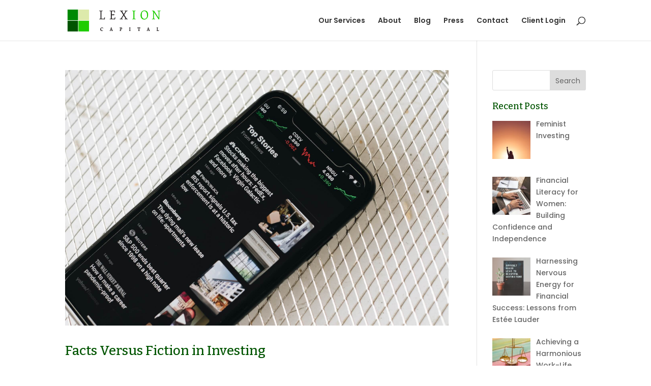

--- FILE ---
content_type: text/css
request_url: https://www.lexioncapital.com/wp-content/et-cache/taxonomy/post_tag/51/et-divi-dynamic-tb-6988-late.css?ver=1768777255
body_size: -172
content:
@font-face{font-family:ETmodules;font-display:block;src:url(//www.lexioncapital.com/wp-content/themes/Divi/core/admin/fonts/modules/social/modules.eot);src:url(//www.lexioncapital.com/wp-content/themes/Divi/core/admin/fonts/modules/social/modules.eot?#iefix) format("embedded-opentype"),url(//www.lexioncapital.com/wp-content/themes/Divi/core/admin/fonts/modules/social/modules.woff) format("woff"),url(//www.lexioncapital.com/wp-content/themes/Divi/core/admin/fonts/modules/social/modules.ttf) format("truetype"),url(//www.lexioncapital.com/wp-content/themes/Divi/core/admin/fonts/modules/social/modules.svg#ETmodules) format("svg");font-weight:400;font-style:normal}

--- FILE ---
content_type: text/css
request_url: https://www.lexioncapital.com/wp-content/et-cache/global/et-divi-customizer-global.min.css?ver=1767291941
body_size: 769
content:
h1,h2,h3,h4,h5,h6{color:#005400}a{color:#1ecc00}.nav li ul{border-color:#1ecc00}.et_header_style_centered .mobile_nav .select_page,.et_header_style_split .mobile_nav .select_page,.et_nav_text_color_light #top-menu>li>a,.et_nav_text_color_dark #top-menu>li>a,#top-menu a,.et_mobile_menu li a,.et_nav_text_color_light .et_mobile_menu li a,.et_nav_text_color_dark .et_mobile_menu li a,#et_search_icon:before,.et_search_form_container input,span.et_close_search_field:after,#et-top-navigation .et-cart-info{color:#333333}.et_search_form_container input::-moz-placeholder{color:#333333}.et_search_form_container input::-webkit-input-placeholder{color:#333333}.et_search_form_container input:-ms-input-placeholder{color:#333333}#top-menu li.current-menu-ancestor>a,#top-menu li.current-menu-item>a,#top-menu li.current_page_item>a{color:#1ecc00}body .et_pb_button{background-color:#008903;border-width:1px!important;border-color:#008903;border-radius:5px}body.et_pb_button_helper_class .et_pb_button,body.et_pb_button_helper_class .et_pb_module.et_pb_button{color:#ffffff}body .et_pb_bg_layout_light.et_pb_button:hover,body .et_pb_bg_layout_light .et_pb_button:hover,body .et_pb_button:hover{color:#ffffff!important;background-color:#005400;border-color:#005400!important}h1,h2,h3,h4,h5,h6,.et_quote_content blockquote p,.et_pb_slide_description .et_pb_slide_title{line-height:1.5em}@media only screen and (min-width:981px){.et-fixed-header #top-menu a,.et-fixed-header #et_search_icon:before,.et-fixed-header #et_top_search .et-search-form input,.et-fixed-header .et_search_form_container input,.et-fixed-header .et_close_search_field:after,.et-fixed-header #et-top-navigation .et-cart-info{color:#333333!important}.et-fixed-header .et_search_form_container input::-moz-placeholder{color:#333333!important}.et-fixed-header .et_search_form_container input::-webkit-input-placeholder{color:#333333!important}.et-fixed-header .et_search_form_container input:-ms-input-placeholder{color:#333333!important}.et-fixed-header #top-menu li.current-menu-ancestor>a,.et-fixed-header #top-menu li.current-menu-item>a,.et-fixed-header #top-menu li.current_page_item>a{color:#1ecc00!important}}@media only screen and (min-width:1350px){.et_pb_row{padding:27px 0}.et_pb_section{padding:54px 0}.single.et_pb_pagebuilder_layout.et_full_width_page .et_post_meta_wrapper{padding-top:81px}.et_pb_fullwidth_section{padding:0}}	h1,h2,h3,h4,h5,h6{font-family:'Bitter',Georgia,"Times New Roman",serif}body,input,textarea,select{font-family:'Poppins',Helvetica,Arial,Lucida,sans-serif}.et_pb_button{font-family:'Poppins',Helvetica,Arial,Lucida,sans-serif}.mobile_menu_bar_toggle::before{color:#008903!important}.mobile_menu_bar::before{color:#008903!important}#footer_custom_menu .et_mobile_menu{background:#093000!important;border-color:#fff!important}.et_pb_widget{margin-bottom:10%!important}.custom-sb_title{padding-bottom:1px!important;padding-top:30px}.wpcf7{background-color:rgb(255,255,255,0)!important;border:none!important;padding:10px;color:#000;font-family:'Poppins',sans-serif}.wpcf7-submit{color:white!important;border:none!important;background-color:#093000!important;padding:15px;margin-bottom:20px!important}.wpcf7 input[type=text]{width:100%!important;margin:7px!important}.wpcf7 input[type="email"]{width:100%!important;margin:7px!important}.wpcf7 textarea{width:100%!important;margin-top:7px!important;margin-bottom:1px!important;margin-left:7px!important;margin-right:7px!important}.wpcf7-list-item-label{color:#555!important}.post-14 .et_link_content a.et_link_main_url{display:none!important}.post-14 .et_link_content{background-color:white;border:1px solid #d8d8d8!important}.post-14 .et_link_content h2{color:black!important}.pt-cv-thumbnail.pull-left{width:85px!important}.pt-cv-wrapper img{height:40px;width:auto}.pt-cv-wrapper .pagination>.active>a{background-color:green;color:white}.pt-cv-wrapper .pagination>li>a{color:green}.entry-content ol{padding:20px 0px 20px 30px!important;list-style-position:outside!important}.entry-content ul{padding:20px 0px 20px 30px!important;list-style-position:outside!important}.entry-content ol li,.entry-content ul li{margin-bottom:10px}.et_monarch .et_pb_section .et_social_inline_bottom{margin-top:20px;margin-bottom:30px}

--- FILE ---
content_type: application/javascript; charset=UTF-8
request_url: https://www.lexioncapital.com/cdn-cgi/challenge-platform/h/b/scripts/jsd/d251aa49a8a3/main.js?
body_size: 7676
content:
window._cf_chl_opt={AKGCx8:'b'};~function(J6,nU,nG,ng,nc,nh,nB,nQ,J0,J1){J6=L,function(O,R,JU,J5,n,J){for(JU={O:269,R:265,n:339,J:341,H:270,i:363,X:237,F:318,S:257,f:310},J5=L,n=O();!![];)try{if(J=-parseInt(J5(JU.O))/1+-parseInt(J5(JU.R))/2*(parseInt(J5(JU.n))/3)+-parseInt(J5(JU.J))/4*(parseInt(J5(JU.H))/5)+-parseInt(J5(JU.i))/6+parseInt(J5(JU.X))/7+parseInt(J5(JU.F))/8+-parseInt(J5(JU.S))/9*(-parseInt(J5(JU.f))/10),R===J)break;else n.push(n.shift())}catch(H){n.push(n.shift())}}(s,463662),nU=this||self,nG=nU[J6(385)],ng=null,nc=nm(),nh=function(Hy,Hk,HV,HT,Ha,Hl,Hr,JF,R,n,J,H){return Hy={O:252,R:320},Hk={O:436,R:367,n:281,J:369,H:405,i:295,X:267,F:250,S:415,f:436,I:383,v:431,D:415,d:371,Y:376,e:417,A:247,x:437,j:434,M:301,o:436,N:239,Z:437,C:389,b:434,U:436,G:249,g:418,l:436,a:317,T:316,V:436},HV={O:238,R:321},HT={O:439},Ha={O:285,R:321,n:316,J:354,H:368,i:421,X:354,F:354,S:368,f:439,I:346,v:426,D:298,d:417,Y:389,e:439,A:247,x:437,j:417,M:369,o:373,N:405,Z:377,C:431,b:436,U:437,G:417,g:436,l:354,a:368,T:439,V:417,z:415,k:338,y:366,m:250,c:439,W:231,h:240,B:405,Q:258,P:295,K:431,E:436,s0:334,s1:417,s2:376,s3:437,s4:238,s5:258,s6:418},Hl={O:435,R:304,n:350,J:398,H:319},Hr={O:340,R:316},JF=J6,R={'IjAFt':function(i){return i()},'DMdGz':function(i,X){return i!==X},'hQidi':function(i,X){return i<X},'TOpqb':function(i,X){return i<X},'NHzsk':function(i,X){return i==X},'AHraR':function(i,X){return i-X},'vkuSi':function(i,X){return i(X)},'QtykE':function(i,X){return i>X},'xsQKK':function(i,X){return i&X},'xTkzX':function(i,X){return i<X},'hnDep':function(i,X){return X|i},'GmueY':function(i,X){return X==i},'MyfWz':function(i,X){return i-X},'kRWZx':function(i,X){return i==X},'PnwUh':function(i,X){return i(X)},'KVJSK':function(i,X){return i<X},'YajwG':function(i,X){return i-X},'jeWMn':function(i,X){return i(X)},'tsKJA':function(i,X){return i>X},'ifIAJ':function(i,X){return i<<X},'htihd':function(i,X){return i-X},'qKKef':function(i,X){return i(X)},'rchkk':function(i,X){return i<X},'CzWpR':function(i,X){return i(X)},'RdntP':function(i,X){return X==i},'GsxUX':function(i,X){return i&X},'LHGEO':function(i,X){return i!=X},'vKGGq':function(i,X){return X*i},'VrWcD':function(i,X){return X*i},'bmblD':function(i,X){return i<X},'zFRSB':function(i,X){return i!=X},'OKcWG':function(i,X){return X!=i},'ecstS':function(i,X){return i+X}},n=String[JF(Hy.O)],J={'h':function(i,Hg,JS,X){return Hg={O:327},JS=JF,X={'cknmb':JS(Hl.O),'LXvFp':function(F,Jt){return Jt=JS,R[Jt(Hg.O)](F)}},R[JS(Hl.R)](JS(Hl.n),JS(Hl.J))?null==i?'':J.g(i,6,function(F,Jf){return Jf=JS,X[Jf(Hr.O)][Jf(Hr.R)](F)}):X[JS(Hl.H)](R)!==null},'g':function(i,X,F,JI,S,I,D,Y,A,x,j,M,o,N,Z,C,U,G){if(JI=JF,i==null)return'';for(I={},D={},Y='',A=2,x=3,j=2,M=[],o=0,N=0,Z=0;R[JI(Ha.O)](Z,i[JI(Ha.R)]);Z+=1)if(C=i[JI(Ha.n)](Z),Object[JI(Ha.J)][JI(Ha.H)][JI(Ha.i)](I,C)||(I[C]=x++,D[C]=!0),U=Y+C,Object[JI(Ha.X)][JI(Ha.H)][JI(Ha.i)](I,U))Y=U;else{if(Object[JI(Ha.F)][JI(Ha.S)][JI(Ha.i)](D,Y)){if(256>Y[JI(Ha.f)](0)){for(S=0;R[JI(Ha.I)](S,j);o<<=1,R[JI(Ha.v)](N,R[JI(Ha.D)](X,1))?(N=0,M[JI(Ha.d)](R[JI(Ha.Y)](F,o)),o=0):N++,S++);for(G=Y[JI(Ha.e)](0),S=0;R[JI(Ha.A)](8,S);o=o<<1|R[JI(Ha.x)](G,1),X-1==N?(N=0,M[JI(Ha.j)](F(o)),o=0):N++,G>>=1,S++);}else{for(G=1,S=0;R[JI(Ha.M)](S,j);o=R[JI(Ha.o)](o<<1,G),N==R[JI(Ha.D)](X,1)?(N=0,M[JI(Ha.d)](R[JI(Ha.Y)](F,o)),o=0):N++,G=0,S++);for(G=Y[JI(Ha.e)](0),S=0;16>S;o=o<<1.61|G&1,R[JI(Ha.N)](N,R[JI(Ha.Z)](X,1))?(N=0,M[JI(Ha.d)](F(o)),o=0):N++,G>>=1,S++);}A--,R[JI(Ha.C)](0,A)&&(A=Math[JI(Ha.b)](2,j),j++),delete D[Y]}else for(G=I[Y],S=0;S<j;o=o<<1|R[JI(Ha.U)](G,1),R[JI(Ha.v)](N,X-1)?(N=0,M[JI(Ha.G)](F(o)),o=0):N++,G>>=1,S++);Y=(A--,A==0&&(A=Math[JI(Ha.g)](2,j),j++),I[U]=x++,String(C))}if(''!==Y){if(Object[JI(Ha.l)][JI(Ha.a)][JI(Ha.i)](D,Y)){if(256>Y[JI(Ha.T)](0)){for(S=0;S<j;o<<=1,N==X-1?(N=0,M[JI(Ha.j)](F(o)),o=0):N++,S++);for(G=Y[JI(Ha.e)](0),S=0;8>S;o=o<<1|1.39&G,X-1==N?(N=0,M[JI(Ha.V)](R[JI(Ha.z)](F,o)),o=0):N++,G>>=1,S++);}else{for(G=1,S=0;R[JI(Ha.k)](S,j);o=G|o<<1,N==R[JI(Ha.y)](X,1)?(N=0,M[JI(Ha.V)](R[JI(Ha.m)](F,o)),o=0):N++,G=0,S++);for(G=Y[JI(Ha.c)](0),S=0;R[JI(Ha.W)](16,S);o=R[JI(Ha.h)](o,1)|G&1.13,R[JI(Ha.B)](N,R[JI(Ha.Q)](X,1))?(N=0,M[JI(Ha.V)](R[JI(Ha.P)](F,o)),o=0):N++,G>>=1,S++);}A--,R[JI(Ha.K)](0,A)&&(A=Math[JI(Ha.E)](2,j),j++),delete D[Y]}else for(G=I[Y],S=0;R[JI(Ha.s0)](S,j);o=G&1|o<<1,R[JI(Ha.C)](N,X-1)?(N=0,M[JI(Ha.s1)](R[JI(Ha.s2)](F,o)),o=0):N++,G>>=1,S++);A--,0==A&&j++}for(G=2,S=0;S<j;o=o<<1.87|R[JI(Ha.s3)](G,1),R[JI(Ha.s4)](N,X-1)?(N=0,M[JI(Ha.G)](F(o)),o=0):N++,G>>=1,S++);for(;;)if(o<<=1,N==R[JI(Ha.s5)](X,1)){M[JI(Ha.j)](F(o));break}else N++;return M[JI(Ha.s6)]('')},'j':function(i,Jv){return Jv=JF,i==null?'':R[Jv(HV.O)]('',i)?null:J.i(i[Jv(HV.R)],32768,function(X,JD){return JD=Jv,i[JD(HT.O)](X)})},'i':function(i,X,F,Jd,S,I,D,Y,A,x,j,M,o,N,Z,C,V,U,G,T){for(Jd=JF,S=[],I=4,D=4,Y=3,A=[],M=F(0),o=X,N=1,x=0;3>x;S[x]=x,x+=1);for(Z=0,C=Math[Jd(Hk.O)](2,2),j=1;C!=j;)for(U=Jd(Hk.R)[Jd(Hk.n)]('|'),G=0;!![];){switch(U[G++]){case'0':Z|=(R[Jd(Hk.J)](0,T)?1:0)*j;continue;case'1':R[Jd(Hk.H)](0,o)&&(o=X,M=R[Jd(Hk.i)](F,N++));continue;case'2':T=R[Jd(Hk.X)](M,o);continue;case'3':j<<=1;continue;case'4':o>>=1;continue}break}switch(Z){case 0:for(Z=0,C=Math[Jd(Hk.O)](2,8),j=1;j!=C;T=M&o,o>>=1,0==o&&(o=X,M=R[Jd(Hk.F)](F,N++)),Z|=j*(0<T?1:0),j<<=1);V=R[Jd(Hk.S)](n,Z);break;case 1:for(Z=0,C=Math[Jd(Hk.f)](2,16),j=1;R[Jd(Hk.I)](j,C);T=o&M,o>>=1,R[Jd(Hk.v)](0,o)&&(o=X,M=R[Jd(Hk.D)](F,N++)),Z|=R[Jd(Hk.d)](0<T?1:0,j),j<<=1);V=R[Jd(Hk.Y)](n,Z);break;case 2:return''}for(x=S[3]=V,A[Jd(Hk.e)](V);;){if(R[Jd(Hk.A)](N,i))return'';for(Z=0,C=Math[Jd(Hk.f)](2,Y),j=1;C!=j;T=R[Jd(Hk.x)](M,o),o>>=1,o==0&&(o=X,M=F(N++)),Z|=R[Jd(Hk.j)](R[Jd(Hk.M)](0,T)?1:0,j),j<<=1);switch(V=Z){case 0:for(Z=0,C=Math[Jd(Hk.o)](2,8),j=1;R[Jd(Hk.N)](j,C);T=R[Jd(Hk.Z)](M,o),o>>=1,o==0&&(o=X,M=R[Jd(Hk.C)](F,N++)),Z|=R[Jd(Hk.b)](0<T?1:0,j),j<<=1);S[D++]=R[Jd(Hk.Y)](n,Z),V=D-1,I--;break;case 1:for(Z=0,C=Math[Jd(Hk.U)](2,16),j=1;R[Jd(Hk.G)](j,C);T=o&M,o>>=1,o==0&&(o=X,M=R[Jd(Hk.Y)](F,N++)),Z|=j*(0<T?1:0),j<<=1);S[D++]=n(Z),V=D-1,I--;break;case 2:return A[Jd(Hk.g)]('')}if(I==0&&(I=Math[Jd(Hk.l)](2,Y),Y++),S[V])V=S[V];else if(V===D)V=R[Jd(Hk.a)](x,x[Jd(Hk.T)](0));else return null;A[Jd(Hk.e)](V),S[D++]=x+V[Jd(Hk.T)](0),I--,x=V,I==0&&(I=Math[Jd(Hk.V)](2,Y),Y++)}}},H={},H[JF(Hy.R)]=J.h,H}(),nB={},nB[J6(278)]='o',nB[J6(422)]='s',nB[J6(391)]='u',nB[J6(451)]='z',nB[J6(256)]='n',nB[J6(241)]='I',nB[J6(260)]='b',nQ=nB,nU[J6(289)]=function(O,R,J,H,i4,i3,i2,JA,i,F,S,I,D,Y,A){if(i4={O:353,R:245,n:234,J:399,H:242,i:399,X:349,F:302,S:430,f:349,I:230,v:235,D:450,d:321,Y:314,e:403,A:423,x:413,j:442},i3={O:297,R:321,n:245,J:263},i2={O:354,R:368,n:421,J:417},JA=J6,i={'HkYYR':function(j,M){return M===j},'iDOmu':function(j,M){return j<M},'KFcbZ':function(x,j,M,o){return x(j,M,o)},'qCDEe':JA(i4.O),'fEHXz':function(x,j,M){return x(j,M)},'tObkE':function(j,M){return j+M}},null===R||i[JA(i4.R)](void 0,R))return H;for(F=nE(R),O[JA(i4.n)][JA(i4.J)]&&(F=F[JA(i4.H)](O[JA(i4.n)][JA(i4.i)](R))),F=O[JA(i4.X)][JA(i4.F)]&&O[JA(i4.S)]?O[JA(i4.f)][JA(i4.F)](new O[(JA(i4.S))](F)):function(x,Jq,j){for(Jq=JA,x[Jq(i3.O)](),j=0;j<x[Jq(i3.R)];i[Jq(i3.n)](x[j],x[j+1])?x[Jq(i3.J)](j+1,1):j+=1);return x}(F),S='nAsAaAb'.split('A'),S=S[JA(i4.I)][JA(i4.v)](S),I=0;i[JA(i4.D)](I,F[JA(i4.d)]);D=F[I],Y=i[JA(i4.Y)](nK,O,R,D),S(Y)?(A=Y==='s'&&!O[JA(i4.e)](R[D]),i[JA(i4.A)]===J+D?i[JA(i4.x)](X,J+D,Y):A||X(J+D,R[D])):X(i[JA(i4.j)](J,D),Y),I++);return H;function X(x,j,Jx){Jx=JA,Object[Jx(i2.O)][Jx(i2.R)][Jx(i2.n)](H,j)||(H[j]=[]),H[j][Jx(i2.J)](x)}},J0=J6(299)[J6(281)](';'),J1=J0[J6(230)][J6(235)](J0),nU[J6(271)]=function(O,R,i8,i7,Jj,n,J,H,i,X){for(i8={O:312,R:321,n:259,J:448,H:417,i:254},i7={O:378},Jj=J6,n={'IkJdi':function(F,S){return F+S},'ZvTeO':function(F,S){return F(S)}},J=Object[Jj(i8.O)](R),H=0;H<J[Jj(i8.R)];H++)if(i=J[H],'f'===i&&(i='N'),O[i]){for(X=0;X<R[J[H]][Jj(i8.R)];-1===O[i][Jj(i8.n)](R[J[H]][X])&&(n[Jj(i8.J)](J1,R[J[H]][X])||O[i][Jj(i8.H)]('o.'+R[J[H]][X])),X++);}else O[i]=R[J[H]][Jj(i8.i)](function(F,JM){return JM=Jj,n[JM(i7.O)]('o.',F)})},J3();function nW(H,i,Hs,Jw,X,F,S,f,I,v,D,d,Y,A,x,j){if(Hs={O:400,R:432,n:384,J:284,H:287,i:323,X:420,F:382,S:402,f:291,I:357,v:359,D:336,d:308,Y:281,e:286,A:404,x:313,j:345,M:404,o:388,N:404,Z:324,C:315,b:396,U:397,G:425,g:454,l:284,a:404,T:248,V:382,z:374,k:332,y:246,m:387,c:320,W:282},Jw=J6,X={},X[Jw(Hs.O)]=Jw(Hs.R),X[Jw(Hs.n)]=function(M,o){return M+o},X[Jw(Hs.J)]=Jw(Hs.H),X[Jw(Hs.i)]=Jw(Hs.X),X[Jw(Hs.F)]=Jw(Hs.S),X[Jw(Hs.f)]=Jw(Hs.I),F=X,!nV(0))return![];f=(S={},S[Jw(Hs.v)]=H,S[Jw(Hs.D)]=i,S);try{for(I=Jw(Hs.d)[Jw(Hs.Y)]('|'),v=0;!![];){switch(I[v++]){case'0':d=(D={},D[Jw(Hs.e)]=nU[Jw(Hs.A)][Jw(Hs.e)],D[Jw(Hs.x)]=nU[Jw(Hs.A)][Jw(Hs.x)],D[Jw(Hs.j)]=nU[Jw(Hs.M)][Jw(Hs.j)],D[Jw(Hs.o)]=nU[Jw(Hs.N)][Jw(Hs.Z)],D[Jw(Hs.C)]=nc,D);continue;case'1':Y[Jw(Hs.b)]=2500;continue;case'2':Y[Jw(Hs.U)](F[Jw(Hs.O)],A);continue;case'3':Y[Jw(Hs.G)]=function(){};continue;case'4':Y=new nU[(Jw(Hs.g))]();continue;case'5':A=F[Jw(Hs.n)](F[Jw(Hs.l)]+nU[Jw(Hs.a)][Jw(Hs.T)],F[Jw(Hs.i)])+j.r+F[Jw(Hs.V)];continue;case'6':x={},x[Jw(Hs.z)]=f,x[Jw(Hs.k)]=d,x[Jw(Hs.y)]=F[Jw(Hs.f)],Y[Jw(Hs.m)](nh[Jw(Hs.c)](x));continue;case'7':j=nU[Jw(Hs.W)];continue}break}}catch(M){}}function nK(R,n,J,HB,Je,H,i,X,F){i=(HB={O:441,R:410,n:278,J:440,H:406,i:406,X:349,F:348,S:410,f:440},Je=J6,H={},H[Je(HB.O)]=function(S,I){return I==S},H[Je(HB.R)]=function(S,I){return S===I},H);try{X=n[J]}catch(S){return'i'}if(null==X)return void 0===X?'u':'x';if(Je(HB.n)==typeof X)try{if(i[Je(HB.O)](Je(HB.J),typeof X[Je(HB.H)]))return X[Je(HB.i)](function(){}),'p'}catch(I){}return R[Je(HB.X)][Je(HB.F)](X)?'a':i[Je(HB.S)](X,R[Je(HB.X)])?'D':X===!0?'T':X===!1?'F':(F=typeof X,Je(HB.f)==F?nP(R,X)?'N':'f':nQ[F]||'?')}function ny(O,R,H6,H5,H4,H3,JJ,n,J,H,i){H6={O:396,R:333,n:432,J:287,H:282,i:294,X:404,F:454,S:397,f:453,I:416,v:355,D:352,d:404,Y:248,e:232,A:293,x:425,j:272,M:394,o:424,N:296,Z:293,C:387,b:320,U:255},H5={O:351,R:273},H4={O:253,R:253,n:395,J:277,H:408},H3={O:337},JJ=J6,n={'XAWah':JJ(H6.O),'eUtJz':function(X,F){return X+F},'VLIoI':function(X,F){return X(F)},'jEQXl':JJ(H6.R),'MlnHj':JJ(H6.n),'zQyqT':function(X,F){return X+F},'Yxngo':function(X,F){return X+F},'SSuUA':JJ(H6.J)},J=nU[JJ(H6.H)],console[JJ(H6.i)](nU[JJ(H6.X)]),H=new nU[(JJ(H6.F))](),H[JJ(H6.S)](n[JJ(H6.f)],n[JJ(H6.I)](n[JJ(H6.v)](n[JJ(H6.D)],nU[JJ(H6.d)][JJ(H6.Y)]),JJ(H6.e))+J.r),J[JJ(H6.A)]&&(H[JJ(H6.O)]=5e3,H[JJ(H6.x)]=function(JH){JH=JJ,R(n[JH(H3.O)])}),H[JJ(H6.j)]=function(Ji){Ji=JJ,H[Ji(H4.O)]>=200&&H[Ji(H4.R)]<300?R(Ji(H4.n)):R(n[Ji(H4.J)](Ji(H4.H),H[Ji(H4.R)]))},H[JJ(H6.M)]=function(Jp){Jp=JJ,n[Jp(H5.O)](R,n[Jp(H5.R)])},i={'t':nz(),'lhr':nG[JJ(H6.o)]&&nG[JJ(H6.o)][JJ(H6.N)]?nG[JJ(H6.o)][JJ(H6.N)]:'','api':J[JJ(H6.Z)]?!![]:![],'c':na(),'payload':O},H[JJ(H6.C)](nh[JJ(H6.b)](JSON[JJ(H6.U)](i)))}function nr(O,Jr,Jg,J8,R,n){Jr={O:243,R:360},Jg={O:440},J8=J6,R={'CgbEJ':function(J,H,i){return J(H,i)}},n=J2(),ny(n.r,function(J,J7){J7=L,typeof O===J7(Jg.O)&&O(J),nT()}),n.e&&R[J8(Jr.O)](nW,J8(Jr.R),n.e)}function nk(JK,Jn,O,R,n,J){return JK={O:427,R:283,n:455,J:419},Jn=J6,O={'RDyKN':function(H){return H()},'YXcDB':function(H,i){return H-i}},R=3600,n=O[Jn(JK.O)](nz),J=Math[Jn(JK.R)](Date[Jn(JK.n)]()/1e3),O[Jn(JK.J)](J,n)>R?![]:!![]}function L(O,R,n,J){return O=O-230,n=s(),J=n[O],J}function na(){return nl()!==null}function J4(J,H,ix,Jb,i,X,F,S){if(ix={O:364,R:280,n:395,J:293,H:364,i:246,X:381,F:390,S:446,f:395,I:331,v:307,D:381,d:390,Y:274,e:370},Jb=J6,i={},i[Jb(ix.O)]=function(f,I){return f===I},i[Jb(ix.R)]=Jb(ix.n),X=i,!J[Jb(ix.J)])return;X[Jb(ix.H)](H,X[Jb(ix.R)])?(F={},F[Jb(ix.i)]=Jb(ix.X),F[Jb(ix.F)]=J.r,F[Jb(ix.S)]=Jb(ix.f),nU[Jb(ix.I)][Jb(ix.v)](F,'*')):(S={},S[Jb(ix.i)]=Jb(ix.D),S[Jb(ix.d)]=J.r,S[Jb(ix.S)]=Jb(ix.Y),S[Jb(ix.e)]=H,nU[Jb(ix.I)][Jb(ix.v)](S,'*'))}function J2(iL,Jo,n,J,H,i,X,F){n=(iL={O:440,R:309,n:311,J:264,H:322,i:445,X:356,F:361,S:268,f:358,I:347,v:262,D:409,d:365,Y:300,e:401,A:303,x:347,j:392,M:412,o:342,N:372,Z:275},Jo=J6,{'VRXHi':Jo(iL.O),'FSfUG':Jo(iL.R),'PWLjU':function(S,f,I,v,D){return S(f,I,v,D)},'qahcR':Jo(iL.n),'boduN':function(S,f){return f!==S},'mekWq':Jo(iL.J),'PZXya':Jo(iL.H)});try{return J=nG[Jo(iL.i)](n[Jo(iL.X)]),J[Jo(iL.F)]=Jo(iL.S),J[Jo(iL.f)]='-1',nG[Jo(iL.I)][Jo(iL.v)](J),H=J[Jo(iL.D)],i={},i=pRIb1(H,H,'',i),i=n[Jo(iL.d)](pRIb1,H,H[Jo(iL.Y)]||H[n[Jo(iL.e)]],'n.',i),i=n[Jo(iL.d)](pRIb1,H,J[Jo(iL.A)],'d.',i),nG[Jo(iL.x)][Jo(iL.j)](J),X={},X.r=i,X.e=null,X}catch(S){if(n[Jo(iL.M)](n[Jo(iL.o)],n[Jo(iL.N)]))return F={},F.r={},F.e=S,F;else typeof H===n[Jo(iL.Z)]&&S(f),F()}}function nV(O,JW,JO){return JW={O:329},JO=J6,Math[JO(JW.O)]()<O}function nP(O,R,Hm,JY){return Hm={O:251,R:354,n:236,J:421,H:259,i:343},JY=J6,R instanceof O[JY(Hm.O)]&&0<O[JY(Hm.O)][JY(Hm.R)][JY(Hm.n)][JY(Hm.J)](R)[JY(Hm.H)](JY(Hm.i))}function nz(JB,JR,O,R){return JB={O:282,R:283,n:380},JR=J6,O={'EyJHU':function(n,J){return n(J)}},R=nU[JR(JB.O)],Math[JR(JB.R)](+O[JR(JB.n)](atob,R.t))}function nT(Jc,JL,O,R){if(Jc={O:393,R:447},JL=J6,O={'Kxrzc':function(n,J){return J===n},'KTcaN':function(n,J){return n(J)}},R=nl(),O[JL(Jc.O)](R,null))return;ng=(ng&&O[JL(Jc.R)](clearTimeout,ng),setTimeout(function(){nr()},R*1e3))}function nE(O,HQ,Ju,R){for(HQ={O:242,R:312,n:449},Ju=J6,R=[];O!==null;R=R[Ju(HQ.O)](Object[Ju(HQ.R)](O)),O=Object[Ju(HQ.n)](O));return R}function J3(iu,ie,iD,JN,O,R,n,J,H,F,S,f,I){if(iu={O:279,R:414,n:328,J:282,H:452,i:433,X:305,F:330,S:276,f:417,I:444,v:439,D:362,d:428,Y:444,e:407,A:411,x:292,j:233,M:266,o:312,N:321,Z:375,C:259,b:438,U:254,G:326,g:344,l:443,a:443},ie={O:288,R:386,n:306,J:452,H:407,i:411,X:443,F:261},iD={O:325},JN=J6,O={'dQCSG':function(i,X){return i<X},'nDspE':function(i,X){return X==i},'SsjMQ':function(i,X){return i(X)},'kRnKf':function(i,X){return i<<X},'ofhMv':function(i,X){return i&X},'zIeeD':function(i,X){return i(X)},'KvlVs':function(i,X){return X===i},'oJHZD':function(i,X){return i+X},'ThGov':function(i){return i()},'OMxTg':function(i,X){return i!==X},'tWkBr':function(i){return i()},'Znctf':JN(iu.O),'INJJK':JN(iu.R),'MsPBn':JN(iu.n),'bHysT':function(i){return i()}},R=nU[JN(iu.J)],!R){if(O[JN(iu.H)](O[JN(iu.i)],JN(iu.X)))return;else{for(y=1,m=0;O[JN(iu.F)](c,W);B=Q<<1.7|P,O[JN(iu.S)](K,E-1)?(s0=0,s1[JN(iu.f)](O[JN(iu.I)](s2,s3)),s4=0):s5++,s6=0,h++);for(s7=s8[JN(iu.v)](0),s9=0;16>ss;sO=O[JN(iu.D)](sR,1)|O[JN(iu.d)](sn,1),sH-1==sJ?(si=0,sp[JN(iu.f)](O[JN(iu.Y)](sX,sw)),sF=0):sS++,st>>=1,sL++);}}if(!nk())return;if(n=![],J=function(JZ){if(JZ=JN,!n){if(n=!![],!nk())return;O[JZ(iD.O)](nr,function(X){J4(R,X)})}},nG[JN(iu.e)]!==JN(iu.A)){if(O[JN(iu.x)]!==O[JN(iu.j)])O[JN(iu.M)](J);else for(F=D[JN(iu.o)](S),S=0;S<F[JN(iu.N)];S++)if(f=F[S],O[JN(iu.Z)]('f',f)&&(f='N'),b[f]){for(I=0;I<U[F[S]][JN(iu.N)];-1===G[f][JN(iu.C)](g[F[S]][I])&&(l(a[F[S]][I])||T[f][JN(iu.f)](O[JN(iu.b)]('o.',V[F[S]][I]))),I++);}else z[f]=k[F[S]][JN(iu.U)](function(B){return'o.'+B})}else nU[JN(iu.G)]?nG[JN(iu.G)](JN(iu.g),J):(H=nG[JN(iu.l)]||function(){},nG[JN(iu.a)]=function(JC){if(JC=JN,JC(ie.O)===JC(ie.R))return'i';else O[JC(ie.n)](H),O[JC(ie.J)](nG[JC(ie.H)],JC(ie.i))&&(nG[JC(ie.X)]=H,O[JC(ie.F)](J))})}function s(iq){return iq='bind,toString,82082vQNtlR,RdntP,zFRSB,ifIAJ,bigint,concat,CgbEJ,RtEcW,HkYYR,source,QtykE,AKGCx8,OKcWG,jeWMn,Function,fromCharCode,status,map,stringify,number,9639uzpirq,htihd,indexOf,boolean,tWkBr,appendChild,splice,BlkTH,98QWlQSM,bHysT,GsxUX,display: none,50003VMEzGg,10CjAkPv,rxvNi8,onload,jEQXl,error,VRXHi,nDspE,eUtJz,object,LHbqN,XTMkt,split,__CF$cv$params,floor,bozIi,hQidi,CnwA5,/cdn-cgi/challenge-platform/h/,eRPFi,pRIb1,XCZTT,dzfjZ,INJJK,api,log,qKKef,href,sort,AHraR,_cf_chl_opt;JJgc4;PJAn2;kJOnV9;IWJi4;OHeaY1;DqMg0;FKmRv9;LpvFx1;cAdz2;PqBHf2;nFZCC5;ddwW5;pRIb1;rxvNi8;RrrrA2;erHi9,clientInformation,bmblD,from,contentDocument,DMdGz,YMlRA,ThGov,postMessage,7|5|4|2|1|3|0|6,iframe,13820OEzlhz,navigator,keys,SSTpq3,KFcbZ,JBxy9,charAt,ecstS,1297264wNaSsQ,LXvFp,PteilYPDfb,length,JGjgK,soamL,aUjz8,zIeeD,addEventListener,IjAFt,mHoCB,random,dQCSG,parent,chctx,xhr-error,rchkk,vMTns,TYlZ6,XAWah,KVJSK,17427okLmAZ,cknmb,960812nWOSsQ,mekWq,[native code],DOMContentLoaded,LRmiB4,TOpqb,body,isArray,Array,OpkWz,VLIoI,SSuUA,d.cookie,prototype,Yxngo,FSfUG,jsd,tabIndex,AdeF3,error on cf_chl_props,style,kRnKf,2251764iDoTpo,GVlNq,PWLjU,YajwG,2|4|1|0|3,hasOwnProperty,xTkzX,detail,vKGGq,PZXya,hnDep,errorInfoObject,KvlVs,CzWpR,MyfWz,IkJdi,randomUUID,EyJHU,cloudflare-invisible,RunVm,LHGEO,AQzQV,document,NETLr,send,pkLOA2,vkuSi,sid,undefined,removeChild,Kxrzc,onerror,success,timeout,open,YJwGm,getOwnPropertyNames,JBzKc,qahcR,/invisible/jsd,isNaN,_cf_chl_opt,GmueY,catch,readyState,http-code:,contentWindow,vNRrX,loading,boduN,fEHXz,BnRsi,PnwUh,zQyqT,push,join,YXcDB,/b/ov1/0.6921437015068967:1768781416:2_AT63N73749AQL0YDWjcGGQePd6ueen-w1b0MuJWvo/,call,string,qCDEe,location,ontimeout,NHzsk,RDyKN,ofhMv,VOSPs,Set,kRWZx,POST,Znctf,VrWcD,Tk-9M8$JCKf2XiQgzoRLa0pVcNmD1ZOW7UFGIE+4yAsY6lujHw3eSdqvPrtbhn5xB,pow,xsQKK,oJHZD,charCodeAt,function,deqlz,tObkE,onreadystatechange,SsjMQ,createElement,event,KTcaN,ZvTeO,getPrototypeOf,iDOmu,symbol,OMxTg,MlnHj,XMLHttpRequest,now,includes,tsKJA,/jsd/oneshot/d251aa49a8a3/0.6921437015068967:1768781416:2_AT63N73749AQL0YDWjcGGQePd6ueen-w1b0MuJWvo/,MsPBn,Object'.split(','),s=function(){return iq},s()}function nl(JV,JT,J9,R,n,J,H){return JV={O:290,R:429,n:244,J:335,H:282,i:256,X:429,F:244},JT={O:435,R:316},J9=J6,R={},R[J9(JV.O)]=function(i,X){return X!==i},R[J9(JV.R)]=function(i,X){return i<X},R[J9(JV.n)]=J9(JV.J),n=R,J=nU[J9(JV.H)],!J?null:(H=J.i,n[J9(JV.O)](typeof H,J9(JV.i))||n[J9(JV.X)](H,30))?n[J9(JV.n)]!==n[J9(JV.F)]?J==null?'':H.g(i,6,function(F,Js){return Js=J9,Js(JT.O)[Js(JT.R)](F)}):null:H}function nm(H7,JX){return H7={O:379,R:379},JX=J6,crypto&&crypto[JX(H7.O)]?crypto[JX(H7.R)]():''}}()